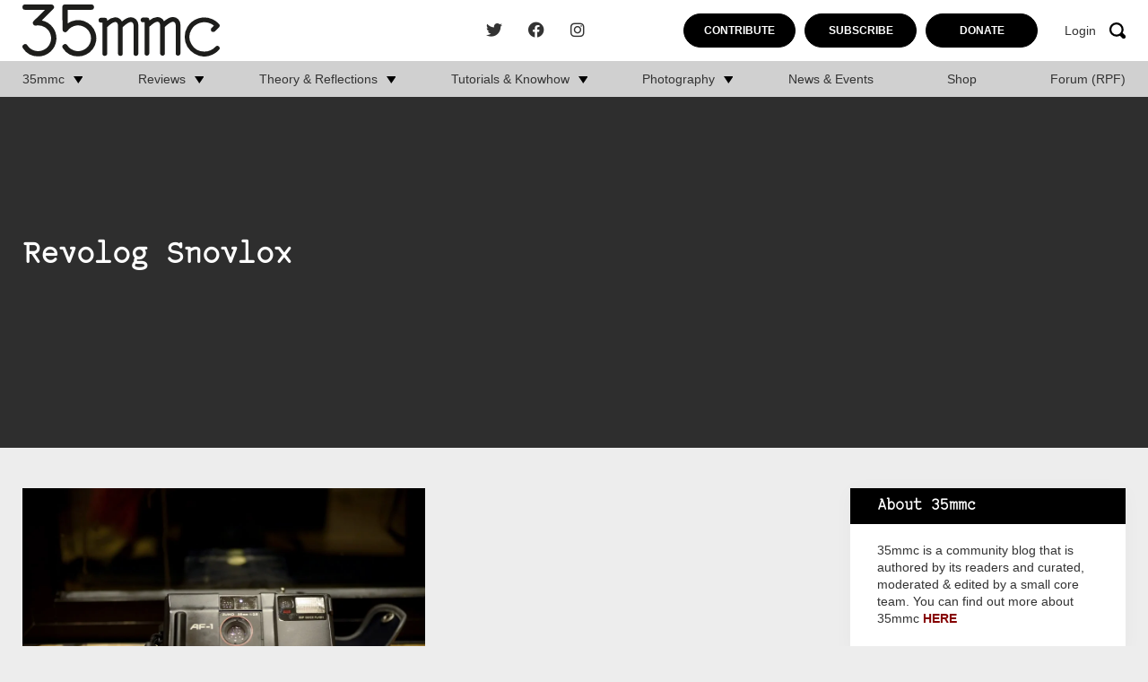

--- FILE ---
content_type: text/html; charset=UTF-8
request_url: https://www.35mmc.com/tag/revolog-snovlox/
body_size: 14986
content:
<!DOCTYPE html>
<html lang="en-US">
	<head>
		<meta charset="utf-8">
		<meta name="viewport" content="width=device-width, initial-scale=1, maximum-scale=1.0"/>
		<link rel="profile" href="https://gmpg.org/xfn/11">

		<title>Revolog Snovlox Archives - 35mmc</title>
		<link rel="apple-touch-icon" sizes="180x180" href="https://www.35mmc.com/wp-content/themes/35mmc/library/images/favicons/apple-touch-icon.png">
<link rel="icon" type="image/png" sizes="32x32" href="https://www.35mmc.com/wp-content/themes/35mmc/library/images/favicons/favicon-32x32.png">
<link rel="icon" type="image/png" sizes="16x16" href="https://www.35mmc.com/wp-content/themes/35mmc/library/images/favicons/favicon-16x16.png">
<link rel="manifest" href="https://www.35mmc.com/wp-content/themes/35mmc/library/images/favicons/site.webmanifest">
<link rel="mask-icon" href="https://www.35mmc.com/wp-content/themes/35mmc/library/images/favicons/safari-pinned-tab.svg" color="#f7a30b">
<link rel="shortcut icon" href="https://www.35mmc.com/wp-content/themes/35mmc/library/images/favicons/favicon.ico">
<meta name="msapplication-TileColor" content="#f7a30b">
<meta name="msapplication-config" content="https://www.35mmc.com/wp-content/themes/35mmc/library/images/favicons/browserconfig.xml">
<meta name="theme-color" content="#ffffff">

		<meta name='robots' content='index, follow, max-image-preview:large, max-snippet:-1, max-video-preview:-1' />

            <script data-no-defer="1" data-ezscrex="false" data-cfasync="false" data-pagespeed-no-defer data-cookieconsent="ignore">
                var ctPublicFunctions = {"_ajax_nonce":"d3fb1698a2","_rest_nonce":"c0c3bd49f0","_ajax_url":"\/wp-admin\/admin-ajax.php","_rest_url":"https:\/\/www.35mmc.com\/wp-json\/","data__cookies_type":"none","data__ajax_type":"rest","data__bot_detector_enabled":"1","data__frontend_data_log_enabled":1,"cookiePrefix":"","wprocket_detected":false,"host_url":"www.35mmc.com","text__ee_click_to_select":"Click to select the whole data","text__ee_original_email":"The complete one is","text__ee_got_it":"Got it","text__ee_blocked":"Blocked","text__ee_cannot_connect":"Cannot connect","text__ee_cannot_decode":"Can not decode email. Unknown reason","text__ee_email_decoder":"CleanTalk email decoder","text__ee_wait_for_decoding":"The magic is on the way!","text__ee_decoding_process":"Please wait a few seconds while we decode the contact data."}
            </script>
        
            <script data-no-defer="1" data-ezscrex="false" data-cfasync="false" data-pagespeed-no-defer data-cookieconsent="ignore">
                var ctPublic = {"_ajax_nonce":"d3fb1698a2","settings__forms__check_internal":"0","settings__forms__check_external":"0","settings__forms__force_protection":"0","settings__forms__search_test":"1","settings__forms__wc_add_to_cart":"0","settings__data__bot_detector_enabled":"1","settings__sfw__anti_crawler":0,"blog_home":"https:\/\/www.35mmc.com\/","pixel__setting":"3","pixel__enabled":false,"pixel__url":null,"data__email_check_before_post":"1","data__email_check_exist_post":"1","data__cookies_type":"none","data__key_is_ok":true,"data__visible_fields_required":true,"wl_brandname":"Anti-Spam by CleanTalk","wl_brandname_short":"CleanTalk","ct_checkjs_key":1506976281,"emailEncoderPassKey":"8033bc06980f0a37ee247d4fd0dcab59","bot_detector_forms_excluded":"W10=","advancedCacheExists":false,"varnishCacheExists":false,"wc_ajax_add_to_cart":false}
            </script>
        
	<!-- This site is optimized with the Yoast SEO Premium plugin v26.5 (Yoast SEO v26.5) - https://yoast.com/wordpress/plugins/seo/ -->
	<link rel="canonical" href="https://www.35mmc.com/tag/revolog-snovlox/" />
	<meta property="og:locale" content="en_US" />
	<meta property="og:type" content="article" />
	<meta property="og:title" content="Revolog Snovlox Archives" />
	<meta property="og:url" content="http://www.35mmc.com/tag/revolog-snovlox/" />
	<meta property="og:site_name" content="35mmc" />
	<meta name="twitter:card" content="summary_large_image" />
	<meta name="twitter:site" content="@HamishGill" />
	<script type="application/ld+json" class="yoast-schema-graph">{"@context":"https://schema.org","@graph":[{"@type":"CollectionPage","@id":"http://www.35mmc.com/tag/revolog-snovlox/","url":"http://www.35mmc.com/tag/revolog-snovlox/","name":"Revolog Snovlox Archives - 35mmc","isPartOf":{"@id":"https://www.35mmc.com/#website"},"primaryImageOfPage":{"@id":"http://www.35mmc.com/tag/revolog-snovlox/#primaryimage"},"image":{"@id":"http://www.35mmc.com/tag/revolog-snovlox/#primaryimage"},"thumbnailUrl":"https://www.35mmc.com/wp-content/uploads/2023/09/P1190222-1.jpg","breadcrumb":{"@id":"http://www.35mmc.com/tag/revolog-snovlox/#breadcrumb"},"inLanguage":"en-US"},{"@type":"ImageObject","inLanguage":"en-US","@id":"http://www.35mmc.com/tag/revolog-snovlox/#primaryimage","url":"https://www.35mmc.com/wp-content/uploads/2023/09/P1190222-1.jpg","contentUrl":"https://www.35mmc.com/wp-content/uploads/2023/09/P1190222-1.jpg","width":2048,"height":1538},{"@type":"BreadcrumbList","@id":"http://www.35mmc.com/tag/revolog-snovlox/#breadcrumb","itemListElement":[{"@type":"ListItem","position":1,"name":"Home","item":"https://www.35mmc.com/"},{"@type":"ListItem","position":2,"name":"Revolog Snovlox"}]},{"@type":"WebSite","@id":"https://www.35mmc.com/#website","url":"https://www.35mmc.com/","name":"35mmc","description":"Photography Blog - Reviews, Theory, Reflections, Tutorials, Knowhow and Photography Experiences.","publisher":{"@id":"https://www.35mmc.com/#organization"},"potentialAction":[{"@type":"SearchAction","target":{"@type":"EntryPoint","urlTemplate":"https://www.35mmc.com/?s={search_term_string}"},"query-input":{"@type":"PropertyValueSpecification","valueRequired":true,"valueName":"search_term_string"}}],"inLanguage":"en-US"},{"@type":"Organization","@id":"https://www.35mmc.com/#organization","name":"35mmc","url":"https://www.35mmc.com/","logo":{"@type":"ImageObject","inLanguage":"en-US","@id":"https://www.35mmc.com/#/schema/logo/image/","url":"https://www.35mmc.com/wp-content/uploads/2023/09/35mmc-logo.svg","contentUrl":"https://www.35mmc.com/wp-content/uploads/2023/09/35mmc-logo.svg","caption":"35mmc"},"image":{"@id":"https://www.35mmc.com/#/schema/logo/image/"},"sameAs":["https://www.facebook.com/35mmc/","https://x.com/HamishGill","https://www.instagram.com/35mmcblog/"]}]}</script>
	<!-- / Yoast SEO Premium plugin. -->


<link rel='dns-prefetch' href='//www.35mmc.com' />
<link rel='dns-prefetch' href='//fd.cleantalk.org' />
<link rel='dns-prefetch' href='//stats.wp.com' />
<link rel="alternate" type="application/rss+xml" title="35mmc &raquo; Feed" href="https://www.35mmc.com/feed/" />
<link rel="alternate" type="application/rss+xml" title="35mmc &raquo; Comments Feed" href="https://www.35mmc.com/comments/feed/" />
<link rel="alternate" type="application/rss+xml" title="35mmc &raquo; Revolog Snovlox Tag Feed" href="https://www.35mmc.com/tag/revolog-snovlox/feed/" />
<style id='wp-img-auto-sizes-contain-inline-css'>
img:is([sizes=auto i],[sizes^="auto," i]){contain-intrinsic-size:3000px 1500px}
/*# sourceURL=wp-img-auto-sizes-contain-inline-css */
</style>
<link rel='stylesheet' id='mp-theme-css' href='https://www.35mmc.com/wp-content/plugins/memberpress/css/ui/theme.css' media='all' />
<style id='wp-block-library-inline-css'>
:root{--wp-block-synced-color:#7a00df;--wp-block-synced-color--rgb:122,0,223;--wp-bound-block-color:var(--wp-block-synced-color);--wp-editor-canvas-background:#ddd;--wp-admin-theme-color:#007cba;--wp-admin-theme-color--rgb:0,124,186;--wp-admin-theme-color-darker-10:#006ba1;--wp-admin-theme-color-darker-10--rgb:0,107,160.5;--wp-admin-theme-color-darker-20:#005a87;--wp-admin-theme-color-darker-20--rgb:0,90,135;--wp-admin-border-width-focus:2px}@media (min-resolution:192dpi){:root{--wp-admin-border-width-focus:1.5px}}.wp-element-button{cursor:pointer}:root .has-very-light-gray-background-color{background-color:#eee}:root .has-very-dark-gray-background-color{background-color:#313131}:root .has-very-light-gray-color{color:#eee}:root .has-very-dark-gray-color{color:#313131}:root .has-vivid-green-cyan-to-vivid-cyan-blue-gradient-background{background:linear-gradient(135deg,#00d084,#0693e3)}:root .has-purple-crush-gradient-background{background:linear-gradient(135deg,#34e2e4,#4721fb 50%,#ab1dfe)}:root .has-hazy-dawn-gradient-background{background:linear-gradient(135deg,#faaca8,#dad0ec)}:root .has-subdued-olive-gradient-background{background:linear-gradient(135deg,#fafae1,#67a671)}:root .has-atomic-cream-gradient-background{background:linear-gradient(135deg,#fdd79a,#004a59)}:root .has-nightshade-gradient-background{background:linear-gradient(135deg,#330968,#31cdcf)}:root .has-midnight-gradient-background{background:linear-gradient(135deg,#020381,#2874fc)}:root{--wp--preset--font-size--normal:16px;--wp--preset--font-size--huge:42px}.has-regular-font-size{font-size:1em}.has-larger-font-size{font-size:2.625em}.has-normal-font-size{font-size:var(--wp--preset--font-size--normal)}.has-huge-font-size{font-size:var(--wp--preset--font-size--huge)}.has-text-align-center{text-align:center}.has-text-align-left{text-align:left}.has-text-align-right{text-align:right}.has-fit-text{white-space:nowrap!important}#end-resizable-editor-section{display:none}.aligncenter{clear:both}.items-justified-left{justify-content:flex-start}.items-justified-center{justify-content:center}.items-justified-right{justify-content:flex-end}.items-justified-space-between{justify-content:space-between}.screen-reader-text{border:0;clip-path:inset(50%);height:1px;margin:-1px;overflow:hidden;padding:0;position:absolute;width:1px;word-wrap:normal!important}.screen-reader-text:focus{background-color:#ddd;clip-path:none;color:#444;display:block;font-size:1em;height:auto;left:5px;line-height:normal;padding:15px 23px 14px;text-decoration:none;top:5px;width:auto;z-index:100000}html :where(.has-border-color){border-style:solid}html :where([style*=border-top-color]){border-top-style:solid}html :where([style*=border-right-color]){border-right-style:solid}html :where([style*=border-bottom-color]){border-bottom-style:solid}html :where([style*=border-left-color]){border-left-style:solid}html :where([style*=border-width]){border-style:solid}html :where([style*=border-top-width]){border-top-style:solid}html :where([style*=border-right-width]){border-right-style:solid}html :where([style*=border-bottom-width]){border-bottom-style:solid}html :where([style*=border-left-width]){border-left-style:solid}html :where(img[class*=wp-image-]){height:auto;max-width:100%}:where(figure){margin:0 0 1em}html :where(.is-position-sticky){--wp-admin--admin-bar--position-offset:var(--wp-admin--admin-bar--height,0px)}@media screen and (max-width:600px){html :where(.is-position-sticky){--wp-admin--admin-bar--position-offset:0px}}

/*# sourceURL=wp-block-library-inline-css */
</style><style id='wp-block-heading-inline-css'>
h1:where(.wp-block-heading).has-background,h2:where(.wp-block-heading).has-background,h3:where(.wp-block-heading).has-background,h4:where(.wp-block-heading).has-background,h5:where(.wp-block-heading).has-background,h6:where(.wp-block-heading).has-background{padding:1.25em 2.375em}h1.has-text-align-left[style*=writing-mode]:where([style*=vertical-lr]),h1.has-text-align-right[style*=writing-mode]:where([style*=vertical-rl]),h2.has-text-align-left[style*=writing-mode]:where([style*=vertical-lr]),h2.has-text-align-right[style*=writing-mode]:where([style*=vertical-rl]),h3.has-text-align-left[style*=writing-mode]:where([style*=vertical-lr]),h3.has-text-align-right[style*=writing-mode]:where([style*=vertical-rl]),h4.has-text-align-left[style*=writing-mode]:where([style*=vertical-lr]),h4.has-text-align-right[style*=writing-mode]:where([style*=vertical-rl]),h5.has-text-align-left[style*=writing-mode]:where([style*=vertical-lr]),h5.has-text-align-right[style*=writing-mode]:where([style*=vertical-rl]),h6.has-text-align-left[style*=writing-mode]:where([style*=vertical-lr]),h6.has-text-align-right[style*=writing-mode]:where([style*=vertical-rl]){rotate:180deg}
/*# sourceURL=https://www.35mmc.com/wp-includes/blocks/heading/style.min.css */
</style>
<style id='wp-block-latest-comments-inline-css'>
ol.wp-block-latest-comments{box-sizing:border-box;margin-left:0}:where(.wp-block-latest-comments:not([style*=line-height] .wp-block-latest-comments__comment)){line-height:1.1}:where(.wp-block-latest-comments:not([style*=line-height] .wp-block-latest-comments__comment-excerpt p)){line-height:1.8}.has-dates :where(.wp-block-latest-comments:not([style*=line-height])),.has-excerpts :where(.wp-block-latest-comments:not([style*=line-height])){line-height:1.5}.wp-block-latest-comments .wp-block-latest-comments{padding-left:0}.wp-block-latest-comments__comment{list-style:none;margin-bottom:1em}.has-avatars .wp-block-latest-comments__comment{list-style:none;min-height:2.25em}.has-avatars .wp-block-latest-comments__comment .wp-block-latest-comments__comment-excerpt,.has-avatars .wp-block-latest-comments__comment .wp-block-latest-comments__comment-meta{margin-left:3.25em}.wp-block-latest-comments__comment-excerpt p{font-size:.875em;margin:.36em 0 1.4em}.wp-block-latest-comments__comment-date{display:block;font-size:.75em}.wp-block-latest-comments .avatar,.wp-block-latest-comments__comment-avatar{border-radius:1.5em;display:block;float:left;height:2.5em;margin-right:.75em;width:2.5em}.wp-block-latest-comments[class*=-font-size] a,.wp-block-latest-comments[style*=font-size] a{font-size:inherit}
/*# sourceURL=https://www.35mmc.com/wp-includes/blocks/latest-comments/style.min.css */
</style>
<style id='global-styles-inline-css'>
:root{--wp--preset--aspect-ratio--square: 1;--wp--preset--aspect-ratio--4-3: 4/3;--wp--preset--aspect-ratio--3-4: 3/4;--wp--preset--aspect-ratio--3-2: 3/2;--wp--preset--aspect-ratio--2-3: 2/3;--wp--preset--aspect-ratio--16-9: 16/9;--wp--preset--aspect-ratio--9-16: 9/16;--wp--preset--color--black: #000000;--wp--preset--color--cyan-bluish-gray: #abb8c3;--wp--preset--color--white: #ffffff;--wp--preset--color--pale-pink: #f78da7;--wp--preset--color--vivid-red: #cf2e2e;--wp--preset--color--luminous-vivid-orange: #ff6900;--wp--preset--color--luminous-vivid-amber: #fcb900;--wp--preset--color--light-green-cyan: #7bdcb5;--wp--preset--color--vivid-green-cyan: #00d084;--wp--preset--color--pale-cyan-blue: #8ed1fc;--wp--preset--color--vivid-cyan-blue: #0693e3;--wp--preset--color--vivid-purple: #9b51e0;--wp--preset--gradient--vivid-cyan-blue-to-vivid-purple: linear-gradient(135deg,rgb(6,147,227) 0%,rgb(155,81,224) 100%);--wp--preset--gradient--light-green-cyan-to-vivid-green-cyan: linear-gradient(135deg,rgb(122,220,180) 0%,rgb(0,208,130) 100%);--wp--preset--gradient--luminous-vivid-amber-to-luminous-vivid-orange: linear-gradient(135deg,rgb(252,185,0) 0%,rgb(255,105,0) 100%);--wp--preset--gradient--luminous-vivid-orange-to-vivid-red: linear-gradient(135deg,rgb(255,105,0) 0%,rgb(207,46,46) 100%);--wp--preset--gradient--very-light-gray-to-cyan-bluish-gray: linear-gradient(135deg,rgb(238,238,238) 0%,rgb(169,184,195) 100%);--wp--preset--gradient--cool-to-warm-spectrum: linear-gradient(135deg,rgb(74,234,220) 0%,rgb(151,120,209) 20%,rgb(207,42,186) 40%,rgb(238,44,130) 60%,rgb(251,105,98) 80%,rgb(254,248,76) 100%);--wp--preset--gradient--blush-light-purple: linear-gradient(135deg,rgb(255,206,236) 0%,rgb(152,150,240) 100%);--wp--preset--gradient--blush-bordeaux: linear-gradient(135deg,rgb(254,205,165) 0%,rgb(254,45,45) 50%,rgb(107,0,62) 100%);--wp--preset--gradient--luminous-dusk: linear-gradient(135deg,rgb(255,203,112) 0%,rgb(199,81,192) 50%,rgb(65,88,208) 100%);--wp--preset--gradient--pale-ocean: linear-gradient(135deg,rgb(255,245,203) 0%,rgb(182,227,212) 50%,rgb(51,167,181) 100%);--wp--preset--gradient--electric-grass: linear-gradient(135deg,rgb(202,248,128) 0%,rgb(113,206,126) 100%);--wp--preset--gradient--midnight: linear-gradient(135deg,rgb(2,3,129) 0%,rgb(40,116,252) 100%);--wp--preset--font-size--small: 13px;--wp--preset--font-size--medium: 20px;--wp--preset--font-size--large: 36px;--wp--preset--font-size--x-large: 42px;--wp--preset--spacing--20: 0.44rem;--wp--preset--spacing--30: 0.67rem;--wp--preset--spacing--40: 1rem;--wp--preset--spacing--50: 1.5rem;--wp--preset--spacing--60: 2.25rem;--wp--preset--spacing--70: 3.38rem;--wp--preset--spacing--80: 5.06rem;--wp--preset--shadow--natural: 6px 6px 9px rgba(0, 0, 0, 0.2);--wp--preset--shadow--deep: 12px 12px 50px rgba(0, 0, 0, 0.4);--wp--preset--shadow--sharp: 6px 6px 0px rgba(0, 0, 0, 0.2);--wp--preset--shadow--outlined: 6px 6px 0px -3px rgb(255, 255, 255), 6px 6px rgb(0, 0, 0);--wp--preset--shadow--crisp: 6px 6px 0px rgb(0, 0, 0);}:where(.is-layout-flex){gap: 0.5em;}:where(.is-layout-grid){gap: 0.5em;}body .is-layout-flex{display: flex;}.is-layout-flex{flex-wrap: wrap;align-items: center;}.is-layout-flex > :is(*, div){margin: 0;}body .is-layout-grid{display: grid;}.is-layout-grid > :is(*, div){margin: 0;}:where(.wp-block-columns.is-layout-flex){gap: 2em;}:where(.wp-block-columns.is-layout-grid){gap: 2em;}:where(.wp-block-post-template.is-layout-flex){gap: 1.25em;}:where(.wp-block-post-template.is-layout-grid){gap: 1.25em;}.has-black-color{color: var(--wp--preset--color--black) !important;}.has-cyan-bluish-gray-color{color: var(--wp--preset--color--cyan-bluish-gray) !important;}.has-white-color{color: var(--wp--preset--color--white) !important;}.has-pale-pink-color{color: var(--wp--preset--color--pale-pink) !important;}.has-vivid-red-color{color: var(--wp--preset--color--vivid-red) !important;}.has-luminous-vivid-orange-color{color: var(--wp--preset--color--luminous-vivid-orange) !important;}.has-luminous-vivid-amber-color{color: var(--wp--preset--color--luminous-vivid-amber) !important;}.has-light-green-cyan-color{color: var(--wp--preset--color--light-green-cyan) !important;}.has-vivid-green-cyan-color{color: var(--wp--preset--color--vivid-green-cyan) !important;}.has-pale-cyan-blue-color{color: var(--wp--preset--color--pale-cyan-blue) !important;}.has-vivid-cyan-blue-color{color: var(--wp--preset--color--vivid-cyan-blue) !important;}.has-vivid-purple-color{color: var(--wp--preset--color--vivid-purple) !important;}.has-black-background-color{background-color: var(--wp--preset--color--black) !important;}.has-cyan-bluish-gray-background-color{background-color: var(--wp--preset--color--cyan-bluish-gray) !important;}.has-white-background-color{background-color: var(--wp--preset--color--white) !important;}.has-pale-pink-background-color{background-color: var(--wp--preset--color--pale-pink) !important;}.has-vivid-red-background-color{background-color: var(--wp--preset--color--vivid-red) !important;}.has-luminous-vivid-orange-background-color{background-color: var(--wp--preset--color--luminous-vivid-orange) !important;}.has-luminous-vivid-amber-background-color{background-color: var(--wp--preset--color--luminous-vivid-amber) !important;}.has-light-green-cyan-background-color{background-color: var(--wp--preset--color--light-green-cyan) !important;}.has-vivid-green-cyan-background-color{background-color: var(--wp--preset--color--vivid-green-cyan) !important;}.has-pale-cyan-blue-background-color{background-color: var(--wp--preset--color--pale-cyan-blue) !important;}.has-vivid-cyan-blue-background-color{background-color: var(--wp--preset--color--vivid-cyan-blue) !important;}.has-vivid-purple-background-color{background-color: var(--wp--preset--color--vivid-purple) !important;}.has-black-border-color{border-color: var(--wp--preset--color--black) !important;}.has-cyan-bluish-gray-border-color{border-color: var(--wp--preset--color--cyan-bluish-gray) !important;}.has-white-border-color{border-color: var(--wp--preset--color--white) !important;}.has-pale-pink-border-color{border-color: var(--wp--preset--color--pale-pink) !important;}.has-vivid-red-border-color{border-color: var(--wp--preset--color--vivid-red) !important;}.has-luminous-vivid-orange-border-color{border-color: var(--wp--preset--color--luminous-vivid-orange) !important;}.has-luminous-vivid-amber-border-color{border-color: var(--wp--preset--color--luminous-vivid-amber) !important;}.has-light-green-cyan-border-color{border-color: var(--wp--preset--color--light-green-cyan) !important;}.has-vivid-green-cyan-border-color{border-color: var(--wp--preset--color--vivid-green-cyan) !important;}.has-pale-cyan-blue-border-color{border-color: var(--wp--preset--color--pale-cyan-blue) !important;}.has-vivid-cyan-blue-border-color{border-color: var(--wp--preset--color--vivid-cyan-blue) !important;}.has-vivid-purple-border-color{border-color: var(--wp--preset--color--vivid-purple) !important;}.has-vivid-cyan-blue-to-vivid-purple-gradient-background{background: var(--wp--preset--gradient--vivid-cyan-blue-to-vivid-purple) !important;}.has-light-green-cyan-to-vivid-green-cyan-gradient-background{background: var(--wp--preset--gradient--light-green-cyan-to-vivid-green-cyan) !important;}.has-luminous-vivid-amber-to-luminous-vivid-orange-gradient-background{background: var(--wp--preset--gradient--luminous-vivid-amber-to-luminous-vivid-orange) !important;}.has-luminous-vivid-orange-to-vivid-red-gradient-background{background: var(--wp--preset--gradient--luminous-vivid-orange-to-vivid-red) !important;}.has-very-light-gray-to-cyan-bluish-gray-gradient-background{background: var(--wp--preset--gradient--very-light-gray-to-cyan-bluish-gray) !important;}.has-cool-to-warm-spectrum-gradient-background{background: var(--wp--preset--gradient--cool-to-warm-spectrum) !important;}.has-blush-light-purple-gradient-background{background: var(--wp--preset--gradient--blush-light-purple) !important;}.has-blush-bordeaux-gradient-background{background: var(--wp--preset--gradient--blush-bordeaux) !important;}.has-luminous-dusk-gradient-background{background: var(--wp--preset--gradient--luminous-dusk) !important;}.has-pale-ocean-gradient-background{background: var(--wp--preset--gradient--pale-ocean) !important;}.has-electric-grass-gradient-background{background: var(--wp--preset--gradient--electric-grass) !important;}.has-midnight-gradient-background{background: var(--wp--preset--gradient--midnight) !important;}.has-small-font-size{font-size: var(--wp--preset--font-size--small) !important;}.has-medium-font-size{font-size: var(--wp--preset--font-size--medium) !important;}.has-large-font-size{font-size: var(--wp--preset--font-size--large) !important;}.has-x-large-font-size{font-size: var(--wp--preset--font-size--x-large) !important;}
/*# sourceURL=global-styles-inline-css */
</style>

<style id='classic-theme-styles-inline-css'>
/*! This file is auto-generated */
.wp-block-button__link{color:#fff;background-color:#32373c;border-radius:9999px;box-shadow:none;text-decoration:none;padding:calc(.667em + 2px) calc(1.333em + 2px);font-size:1.125em}.wp-block-file__button{background:#32373c;color:#fff;text-decoration:none}
/*# sourceURL=/wp-includes/css/classic-themes.min.css */
</style>
<link rel='stylesheet' id='cleantalk-public-css-css' href='https://www.35mmc.com/wp-content/plugins/cleantalk-spam-protect/css/cleantalk-public.min.css' media='all' />
<link rel='stylesheet' id='cleantalk-email-decoder-css-css' href='https://www.35mmc.com/wp-content/plugins/cleantalk-spam-protect/css/cleantalk-email-decoder.min.css' media='all' />
<link rel='stylesheet' id='bones-stylesheet-css' href='https://www.35mmc.com/wp-content/themes/35mmc/library/css/style.css?43' media='all' />
<script src="https://www.35mmc.com/wp-content/plugins/cleantalk-spam-protect/js/apbct-public-bundle.min.js" id="apbct-public-bundle.min-js-js"></script>
<script src="https://fd.cleantalk.org/ct-bot-detector-wrapper.js" id="ct_bot_detector-js" defer data-wp-strategy="defer"></script>
<script src="https://www.35mmc.com/wp-includes/js/jquery/jquery.min.js" id="jquery-core-js"></script>
<script src="https://www.35mmc.com/wp-includes/js/jquery/jquery-migrate.min.js" id="jquery-migrate-js"></script>
<link rel="https://api.w.org/" href="https://www.35mmc.com/wp-json/" /><link rel="alternate" title="JSON" type="application/json" href="https://www.35mmc.com/wp-json/wp/v2/tags/3277" /><!-- Stream WordPress user activity plugin v4.1.1 -->
	<style>img#wpstats{display:none}</style>
		      <meta name="onesignal" content="wordpress-plugin"/>
            <script>

      window.OneSignalDeferred = window.OneSignalDeferred || [];

      OneSignalDeferred.push(function(OneSignal) {
        var oneSignal_options = {};
        window._oneSignalInitOptions = oneSignal_options;

        oneSignal_options['serviceWorkerParam'] = { scope: '/wp-content/plugins/onesignal-free-web-push-notifications/sdk_files/push/onesignal/' };
oneSignal_options['serviceWorkerPath'] = 'OneSignalSDKWorker.js';

        OneSignal.Notifications.setDefaultUrl("https://www.35mmc.com");

        oneSignal_options['wordpress'] = true;
oneSignal_options['appId'] = '82e40322-067e-4049-a73d-c8ebc1108c26';
oneSignal_options['allowLocalhostAsSecureOrigin'] = true;
oneSignal_options['welcomeNotification'] = { };
oneSignal_options['welcomeNotification']['title'] = "";
oneSignal_options['welcomeNotification']['message'] = "";
oneSignal_options['path'] = "https://www.35mmc.com/wp-content/plugins/onesignal-free-web-push-notifications/sdk_files/";
oneSignal_options['promptOptions'] = { };
              OneSignal.init(window._oneSignalInitOptions);
              OneSignal.Slidedown.promptPush()      });

      function documentInitOneSignal() {
        var oneSignal_elements = document.getElementsByClassName("OneSignal-prompt");

        var oneSignalLinkClickHandler = function(event) { OneSignal.Notifications.requestPermission(); event.preventDefault(); };        for(var i = 0; i < oneSignal_elements.length; i++)
          oneSignal_elements[i].addEventListener('click', oneSignalLinkClickHandler, false);
      }

      if (document.readyState === 'complete') {
           documentInitOneSignal();
      }
      else {
           window.addEventListener("load", function(event){
               documentInitOneSignal();
          });
      }
    </script>
<link rel="icon" href="https://www.35mmc.com/wp-content/uploads/2024/01/cropped-35mmc-edit-32x32.png" sizes="32x32" />
<link rel="icon" href="https://www.35mmc.com/wp-content/uploads/2024/01/cropped-35mmc-edit-192x192.png" sizes="192x192" />
<link rel="apple-touch-icon" href="https://www.35mmc.com/wp-content/uploads/2024/01/cropped-35mmc-edit-180x180.png" />
<meta name="msapplication-TileImage" content="https://www.35mmc.com/wp-content/uploads/2024/01/cropped-35mmc-edit-270x270.png" />
		<script src="https://cdn.jsdelivr.net/npm/js-cookie@3.0.1/dist/js.cookie.min.js"></script>

		<script src="https://unpkg.com/packery@2/dist/packery.pkgd.js"></script>
		<!--
		 Google tag (gtag.js) --> <script async src="https://www.googletagmanager.com/gtag/js?id=G-6WE15ZGMRW"></script> <script>  window.dataLayer = window.dataLayer || [];  function gtag(){dataLayer.push(arguments);}  gtag('js', new Date());  gtag('config', 'G-6WE15ZGMRW');
		 </script>
		<!-- <script type="text/javascript" defer>
			  function getCookie(name) {
			    const match = document.cookie.match(new RegExp('(^| )' + name + '=([^;]+)'));
			    return match ? match[2] : null;
			  }

			  if (getCookie('hide-ads') !== 'yes') {
			    (function(){
			      var bsa_optimize = document.createElement('script');
			      bsa_optimize.type = 'text/javascript';
			      bsa_optimize.async = true;
			      bsa_optimize.src = 'https://cdn4.buysellads.net/pub/35mmc.js?' + (new Date() - new Date() % 600000);
			      (document.getElementsByTagName('head')[0] || document.getElementsByTagName('body')[0]).appendChild(bsa_optimize);
			    })();
			  }

		</script> -->

	<style id='jetpack-block-subscriptions-inline-css'>
.is-style-compact .is-not-subscriber .wp-block-button__link,.is-style-compact .is-not-subscriber .wp-block-jetpack-subscriptions__button{border-end-start-radius:0!important;border-start-start-radius:0!important;margin-inline-start:0!important}.is-style-compact .is-not-subscriber .components-text-control__input,.is-style-compact .is-not-subscriber p#subscribe-email input[type=email]{border-end-end-radius:0!important;border-start-end-radius:0!important}.is-style-compact:not(.wp-block-jetpack-subscriptions__use-newline) .components-text-control__input{border-inline-end-width:0!important}.wp-block-jetpack-subscriptions.wp-block-jetpack-subscriptions__supports-newline .wp-block-jetpack-subscriptions__form-container{display:flex;flex-direction:column}.wp-block-jetpack-subscriptions.wp-block-jetpack-subscriptions__supports-newline:not(.wp-block-jetpack-subscriptions__use-newline) .is-not-subscriber .wp-block-jetpack-subscriptions__form-elements{align-items:flex-start;display:flex}.wp-block-jetpack-subscriptions.wp-block-jetpack-subscriptions__supports-newline:not(.wp-block-jetpack-subscriptions__use-newline) p#subscribe-submit{display:flex;justify-content:center}.wp-block-jetpack-subscriptions.wp-block-jetpack-subscriptions__supports-newline .wp-block-jetpack-subscriptions__form .wp-block-jetpack-subscriptions__button,.wp-block-jetpack-subscriptions.wp-block-jetpack-subscriptions__supports-newline .wp-block-jetpack-subscriptions__form .wp-block-jetpack-subscriptions__textfield .components-text-control__input,.wp-block-jetpack-subscriptions.wp-block-jetpack-subscriptions__supports-newline .wp-block-jetpack-subscriptions__form button,.wp-block-jetpack-subscriptions.wp-block-jetpack-subscriptions__supports-newline .wp-block-jetpack-subscriptions__form input[type=email],.wp-block-jetpack-subscriptions.wp-block-jetpack-subscriptions__supports-newline form .wp-block-jetpack-subscriptions__button,.wp-block-jetpack-subscriptions.wp-block-jetpack-subscriptions__supports-newline form .wp-block-jetpack-subscriptions__textfield .components-text-control__input,.wp-block-jetpack-subscriptions.wp-block-jetpack-subscriptions__supports-newline form button,.wp-block-jetpack-subscriptions.wp-block-jetpack-subscriptions__supports-newline form input[type=email]{box-sizing:border-box;cursor:pointer;line-height:1.3;min-width:auto!important;white-space:nowrap!important}.wp-block-jetpack-subscriptions.wp-block-jetpack-subscriptions__supports-newline .wp-block-jetpack-subscriptions__form input[type=email]::placeholder,.wp-block-jetpack-subscriptions.wp-block-jetpack-subscriptions__supports-newline .wp-block-jetpack-subscriptions__form input[type=email]:disabled,.wp-block-jetpack-subscriptions.wp-block-jetpack-subscriptions__supports-newline form input[type=email]::placeholder,.wp-block-jetpack-subscriptions.wp-block-jetpack-subscriptions__supports-newline form input[type=email]:disabled{color:currentColor;opacity:.5}.wp-block-jetpack-subscriptions.wp-block-jetpack-subscriptions__supports-newline .wp-block-jetpack-subscriptions__form .wp-block-jetpack-subscriptions__button,.wp-block-jetpack-subscriptions.wp-block-jetpack-subscriptions__supports-newline .wp-block-jetpack-subscriptions__form button,.wp-block-jetpack-subscriptions.wp-block-jetpack-subscriptions__supports-newline form .wp-block-jetpack-subscriptions__button,.wp-block-jetpack-subscriptions.wp-block-jetpack-subscriptions__supports-newline form button{border-color:#0000;border-style:solid}.wp-block-jetpack-subscriptions.wp-block-jetpack-subscriptions__supports-newline .wp-block-jetpack-subscriptions__form .wp-block-jetpack-subscriptions__textfield,.wp-block-jetpack-subscriptions.wp-block-jetpack-subscriptions__supports-newline .wp-block-jetpack-subscriptions__form p#subscribe-email,.wp-block-jetpack-subscriptions.wp-block-jetpack-subscriptions__supports-newline form .wp-block-jetpack-subscriptions__textfield,.wp-block-jetpack-subscriptions.wp-block-jetpack-subscriptions__supports-newline form p#subscribe-email{background:#0000;flex-grow:1}.wp-block-jetpack-subscriptions.wp-block-jetpack-subscriptions__supports-newline .wp-block-jetpack-subscriptions__form .wp-block-jetpack-subscriptions__textfield .components-base-control__field,.wp-block-jetpack-subscriptions.wp-block-jetpack-subscriptions__supports-newline .wp-block-jetpack-subscriptions__form .wp-block-jetpack-subscriptions__textfield .components-text-control__input,.wp-block-jetpack-subscriptions.wp-block-jetpack-subscriptions__supports-newline .wp-block-jetpack-subscriptions__form .wp-block-jetpack-subscriptions__textfield input[type=email],.wp-block-jetpack-subscriptions.wp-block-jetpack-subscriptions__supports-newline .wp-block-jetpack-subscriptions__form p#subscribe-email .components-base-control__field,.wp-block-jetpack-subscriptions.wp-block-jetpack-subscriptions__supports-newline .wp-block-jetpack-subscriptions__form p#subscribe-email .components-text-control__input,.wp-block-jetpack-subscriptions.wp-block-jetpack-subscriptions__supports-newline .wp-block-jetpack-subscriptions__form p#subscribe-email input[type=email],.wp-block-jetpack-subscriptions.wp-block-jetpack-subscriptions__supports-newline form .wp-block-jetpack-subscriptions__textfield .components-base-control__field,.wp-block-jetpack-subscriptions.wp-block-jetpack-subscriptions__supports-newline form .wp-block-jetpack-subscriptions__textfield .components-text-control__input,.wp-block-jetpack-subscriptions.wp-block-jetpack-subscriptions__supports-newline form .wp-block-jetpack-subscriptions__textfield input[type=email],.wp-block-jetpack-subscriptions.wp-block-jetpack-subscriptions__supports-newline form p#subscribe-email .components-base-control__field,.wp-block-jetpack-subscriptions.wp-block-jetpack-subscriptions__supports-newline form p#subscribe-email .components-text-control__input,.wp-block-jetpack-subscriptions.wp-block-jetpack-subscriptions__supports-newline form p#subscribe-email input[type=email]{height:auto;margin:0;width:100%}.wp-block-jetpack-subscriptions.wp-block-jetpack-subscriptions__supports-newline .wp-block-jetpack-subscriptions__form p#subscribe-email,.wp-block-jetpack-subscriptions.wp-block-jetpack-subscriptions__supports-newline .wp-block-jetpack-subscriptions__form p#subscribe-submit,.wp-block-jetpack-subscriptions.wp-block-jetpack-subscriptions__supports-newline form p#subscribe-email,.wp-block-jetpack-subscriptions.wp-block-jetpack-subscriptions__supports-newline form p#subscribe-submit{line-height:0;margin:0;padding:0}.wp-block-jetpack-subscriptions.wp-block-jetpack-subscriptions__supports-newline.wp-block-jetpack-subscriptions__show-subs .wp-block-jetpack-subscriptions__subscount{font-size:16px;margin:8px 0;text-align:end}.wp-block-jetpack-subscriptions.wp-block-jetpack-subscriptions__supports-newline.wp-block-jetpack-subscriptions__use-newline .wp-block-jetpack-subscriptions__form-elements{display:block}.wp-block-jetpack-subscriptions.wp-block-jetpack-subscriptions__supports-newline.wp-block-jetpack-subscriptions__use-newline .wp-block-jetpack-subscriptions__button,.wp-block-jetpack-subscriptions.wp-block-jetpack-subscriptions__supports-newline.wp-block-jetpack-subscriptions__use-newline button{display:inline-block;max-width:100%}.wp-block-jetpack-subscriptions.wp-block-jetpack-subscriptions__supports-newline.wp-block-jetpack-subscriptions__use-newline .wp-block-jetpack-subscriptions__subscount{text-align:start}#subscribe-submit.is-link{text-align:center;width:auto!important}#subscribe-submit.is-link a{margin-left:0!important;margin-top:0!important;width:auto!important}@keyframes jetpack-memberships_button__spinner-animation{to{transform:rotate(1turn)}}.jetpack-memberships-spinner{display:none;height:1em;margin:0 0 0 5px;width:1em}.jetpack-memberships-spinner svg{height:100%;margin-bottom:-2px;width:100%}.jetpack-memberships-spinner-rotating{animation:jetpack-memberships_button__spinner-animation .75s linear infinite;transform-origin:center}.is-loading .jetpack-memberships-spinner{display:inline-block}body.jetpack-memberships-modal-open{overflow:hidden}dialog.jetpack-memberships-modal{opacity:1}dialog.jetpack-memberships-modal,dialog.jetpack-memberships-modal iframe{background:#0000;border:0;bottom:0;box-shadow:none;height:100%;left:0;margin:0;padding:0;position:fixed;right:0;top:0;width:100%}dialog.jetpack-memberships-modal::backdrop{background-color:#000;opacity:.7;transition:opacity .2s ease-out}dialog.jetpack-memberships-modal.is-loading,dialog.jetpack-memberships-modal.is-loading::backdrop{opacity:0}
/*# sourceURL=https://www.35mmc.com/wp-content/plugins/jetpack/_inc/blocks/subscriptions/view.css?minify=false */
</style>
<link rel='stylesheet' id='jetpack-subscriptions-css' href='https://www.35mmc.com/wp-content/plugins/jetpack/_inc/build/subscriptions/subscriptions.min.css' media='all' />
</head>

	<body class="archive tag tag-revolog-snovlox tag-3277 wp-custom-logo wp-theme-35mmc">
	
		<header class="header">
			<script>
			    function toggleMobileLinks() {
			        if (window.innerWidth < 1024) {
			            if (window.scrollY > 100) {
			                var mobileLinks = document.querySelectorAll('.mobile-only-links');
			                for (var i = 0; i < mobileLinks.length; i++) {
			                    mobileLinks[i].style.display = 'none';
			                }
			            } else {
			                var mobileLinks = document.querySelectorAll('.mobile-only-links');
			                for (var i = 0; i < mobileLinks.length; i++) {
			                    mobileLinks[i].style.display = 'flex';
			                }
			            }
			        }
			    }

			    // Call the function on page load
			    toggleMobileLinks();

			    // Attach the function to the scroll event
			    window.addEventListener('scroll', toggleMobileLinks);

			    // Attach the function to the window resize event
			    window.addEventListener('resize', toggleMobileLinks);
			</script>

			<div class="mobile-only-links">
				<div class="contributer-btn">
					<a href="register/contributor/">Contribute</a>
				</div>
				<div class="subscriber-btn">
					<a href="register/paid-subscribers/">Subscribe</a>
				</div>
				<div class="donate-btn">
					<a href="https://www.35mmc.com/donate-to-35mmc/">Donate</a>
				</div>
			</div>
			<div class="header__top">
				<div class="container wrap">
					<div class="left">
						<a href="https://www.35mmc.com/" class="custom-logo-link" rel="home"><img src="https://www.35mmc.com/wp-content/uploads/2023/09/35mmc-logo.svg" class="custom-logo" alt="35mmc" decoding="async" /></a>					</div>
					<div class="right">
						<div class="socials">
														        <a class="social-icon" href="https://twitter.com/HamishGill" target="_blank" rel="noopener nofollow">
							            <i class="fa-classic fa-brands fa-twitter" aria-hidden="true"></i>							        </a>
														        <a class="social-icon" href="https://www.facebook.com/35mmc/?locale=en_GB" target="_blank" rel="noopener nofollow">
							            <i class="fa-classic fa-brands fa-facebook" aria-hidden="true"></i>							        </a>
														        <a class="social-icon" href="https://www.instagram.com/35mmcblog/?hl=en" target="_blank" rel="noopener nofollow">
							            <i class="fa-classic fa-brands fa-instagram" aria-hidden="true"></i>							        </a>
													</div>
						<div class="contributer-btn">
							<a href="register/contributor/">Contribute</a>
						</div>
						<div class="subscriber-btn">
							<a href="register/paid-subscribers/">Subscribe</a>
						</div>
						<div class="donate-btn">
							<a href="https://www.35mmc.com/donate-to-35mmc/">Donate</a>
						</div>
												<a class="login" href="/login/">Login</a>
												<div class="search">
							<img src="https://www.35mmc.com/wp-content/themes/35mmc/library/images/icons/magnify.svg" alt="Search">
						</div>
						<div class="toggle-burger">
							<span></span>
							<span></span>
							<span></span>
						</div>
					</div>
				</div>
			</div>
			
<form role="search"  method="get" id="searchform" class="searchform" action="https://www.35mmc.com/">
    <div>
        <label for="s" class="screen-reader-text">Search for:</label>
        <input type="search" id="search-form-1" name="s" value="" placeholder="Accessories, SLR, Film..."/>

        <button type="submit" id="searchsubmit" >Search</button>
    </div>
</form>
			<div class="header__bottom active">
				<div class="container wrap">
					<nav class="navigation">
						<ul id="menu-the-main-menu" class="nav"><li id="menu-item-54830" class="menu-item menu-item-type-custom menu-item-object-custom menu-item-has-children menu-item-54830"><a href="/">35mmc</a>
<ul class="sub-menu">
	<li id="menu-item-49608" class="menu-item menu-item-type-post_type menu-item-object-page menu-item-49608"><a href="https://www.35mmc.com/about-35mmc/">About 35mmc</a></li>
	<li id="menu-item-49609" class="menu-item menu-item-type-post_type menu-item-object-page menu-item-49609"><a href="https://www.35mmc.com/ad-free-experience/">Ad-Free Experience</a></li>
	<li id="menu-item-49614" class="menu-item menu-item-type-post_type menu-item-object-page menu-item-49614"><a href="https://www.35mmc.com/contribute-to-35mmc/">Contribute to 35mmc</a></li>
	<li id="menu-item-49615" class="menu-item menu-item-type-post_type menu-item-object-page menu-item-49615"><a href="https://www.35mmc.com/35mmc-team/">35mmc Team</a></li>
	<li id="menu-item-49617" class="menu-item menu-item-type-post_type menu-item-object-page menu-item-49617"><a href="https://www.35mmc.com/contact-me/">Contact me</a></li>
	<li id="menu-item-49620" class="menu-item menu-item-type-post_type menu-item-object-page menu-item-49620"><a href="https://www.35mmc.com/35mmc-books/">35mmc Books</a></li>
	<li id="menu-item-49621" class="menu-item menu-item-type-post_type menu-item-object-page menu-item-49621"><a href="https://www.35mmc.com/friends-of-35mmc/">Friends of 35mmc</a></li>
	<li id="menu-item-49622" class="menu-item menu-item-type-post_type menu-item-object-page menu-item-49622"><a href="https://www.35mmc.com/the-big-list-of-everything/">The Big List of Everything</a></li>
</ul>
</li>
<li id="menu-item-54740" class="menu-item menu-item-type-post_type menu-item-object-page menu-item-has-children menu-item-54740"><a href="https://www.35mmc.com/camera-lens-film-and-peripheral-kit-reviews/">Reviews</a>
<ul class="sub-menu">
	<li id="menu-item-54744" class="menu-item menu-item-type-taxonomy menu-item-object-category menu-item-has-children menu-item-54744"><a href="https://www.35mmc.com/category/reviews-experinces/compact-cameras/">Compact Cameras</a>
	<ul class="sub-menu">
		<li id="menu-item-54745" class="menu-item menu-item-type-taxonomy menu-item-object-category menu-item-54745"><a href="https://www.35mmc.com/category/reviews-experinces/compact-cameras/point-shoot-film-camera-reviews/">Point &amp; Shoot</a></li>
		<li id="menu-item-54746" class="menu-item menu-item-type-taxonomy menu-item-object-category menu-item-54746"><a href="https://www.35mmc.com/category/reviews-experinces/compact-cameras/advanced-compact-cameras/">Advanced Compact</a></li>
		<li id="menu-item-54747" class="menu-item menu-item-type-taxonomy menu-item-object-category menu-item-54747"><a href="https://www.35mmc.com/category/reviews-experinces/compact-cameras/scale-focus-cameras/">Scale Focus</a></li>
		<li id="menu-item-54748" class="menu-item menu-item-type-taxonomy menu-item-object-category menu-item-54748"><a href="https://www.35mmc.com/category/reviews-experinces/compact-cameras/disposable-cameras/">Disposable Cameras</a></li>
	</ul>
</li>
	<li id="menu-item-54749" class="menu-item menu-item-type-taxonomy menu-item-object-category menu-item-has-children menu-item-54749"><a href="https://www.35mmc.com/category/reviews-experinces/rangefinder-cameras/">Rangefinder Cameras</a>
	<ul class="sub-menu">
		<li id="menu-item-54750" class="menu-item menu-item-type-taxonomy menu-item-object-category menu-item-54750"><a href="https://www.35mmc.com/category/reviews-experinces/rangefinder-cameras/changeable-lens-rangefinders-impressions-and-reviews/">Rangefinders (Changeable Lens)</a></li>
		<li id="menu-item-54751" class="menu-item menu-item-type-taxonomy menu-item-object-category menu-item-54751"><a href="https://www.35mmc.com/category/reviews-experinces/rangefinder-cameras/rangefinders-impressions-and-reviews/">Rangefinders (Fixed Lens)</a></li>
	</ul>
</li>
	<li id="menu-item-54752" class="menu-item menu-item-type-taxonomy menu-item-object-category menu-item-has-children menu-item-54752"><a href="https://www.35mmc.com/category/reviews-experinces/accessories-more/">Accessories &amp; More</a>
	<ul class="sub-menu">
		<li id="menu-item-54754" class="menu-item menu-item-type-taxonomy menu-item-object-category menu-item-54754"><a href="https://www.35mmc.com/category/reviews-experinces/accessories-more/light-meters/">Light Meters</a></li>
		<li id="menu-item-54753" class="menu-item menu-item-type-taxonomy menu-item-object-category menu-item-54753"><a href="https://www.35mmc.com/category/reviews-experinces/accessories-more/accessories/">Accessories</a></li>
		<li id="menu-item-54755" class="menu-item menu-item-type-taxonomy menu-item-object-category menu-item-54755"><a href="https://www.35mmc.com/category/reviews-experinces/accessories-more/software-apps/">Software &amp; Apps</a></li>
		<li id="menu-item-54756" class="menu-item menu-item-type-taxonomy menu-item-object-category menu-item-54756"><a href="https://www.35mmc.com/category/reviews-experinces/accessories-more/books-zines/">Books, Zines &amp; Exhibitions</a></li>
	</ul>
</li>
	<li id="menu-item-54757" class="menu-item menu-item-type-taxonomy menu-item-object-category menu-item-54757"><a href="https://www.35mmc.com/category/reviews-experinces/slrs/">SLRs</a></li>
	<li id="menu-item-54758" class="menu-item menu-item-type-taxonomy menu-item-object-category menu-item-54758"><a href="https://www.35mmc.com/category/reviews-experinces/lenses/">Lenses</a></li>
	<li id="menu-item-54759" class="menu-item menu-item-type-taxonomy menu-item-object-category menu-item-54759"><a href="https://www.35mmc.com/category/reviews-experinces/medium-format/">Medium &amp; Large Format</a></li>
	<li id="menu-item-54760" class="menu-item menu-item-type-taxonomy menu-item-object-category menu-item-54760"><a href="https://www.35mmc.com/category/reviews-experinces/underwater-rugged-cameras/">Underwater/Rugged Cameras</a></li>
	<li id="menu-item-54762" class="menu-item menu-item-type-taxonomy menu-item-object-category menu-item-54762"><a href="https://www.35mmc.com/category/reviews-experinces/digital-cameras/">Digital Cameras</a></li>
	<li id="menu-item-54761" class="menu-item menu-item-type-taxonomy menu-item-object-category menu-item-54761"><a href="https://www.35mmc.com/category/reviews-experinces/instant-cameras/">Instant Cameras</a></li>
	<li id="menu-item-54763" class="menu-item menu-item-type-taxonomy menu-item-object-category menu-item-54763"><a href="https://www.35mmc.com/category/reviews-experinces/diy-pinhole-cameras/">3D Printed, DIY &amp; Pinhole Cameras</a></li>
	<li id="menu-item-54764" class="menu-item menu-item-type-taxonomy menu-item-object-category menu-item-54764"><a href="https://www.35mmc.com/category/reviews-experinces/film/">Film</a></li>
	<li id="menu-item-54765" class="menu-item menu-item-type-taxonomy menu-item-object-category menu-item-54765"><a href="https://www.35mmc.com/category/reviews-experinces/scanners/">Scanners &amp; Digitisation Devices</a></li>
	<li id="menu-item-54766" class="menu-item menu-item-type-taxonomy menu-item-object-category menu-item-54766"><a href="https://www.35mmc.com/category/reviews-experinces/darkroom-dev-kit/">Darkroom &amp; Dev Kit</a></li>
</ul>
</li>
<li id="menu-item-54742" class="menu-item menu-item-type-post_type menu-item-object-page menu-item-has-children menu-item-54742"><a href="https://www.35mmc.com/theory-reflections/">Theory &#038; Reflections</a>
<ul class="sub-menu">
	<li id="menu-item-54767" class="menu-item menu-item-type-taxonomy menu-item-object-category menu-item-54767"><a href="https://www.35mmc.com/category/theory-reflections/philosophy-reflections/">Philosophy &amp; Reflections</a></li>
	<li id="menu-item-54768" class="menu-item menu-item-type-taxonomy menu-item-object-category menu-item-54768"><a href="https://www.35mmc.com/category/theory-reflections/gear-theory/">Gear Theory</a></li>
	<li id="menu-item-54769" class="menu-item menu-item-type-taxonomy menu-item-object-category menu-item-54769"><a href="https://www.35mmc.com/category/theory-reflections/workflow/">Workflow</a></li>
	<li id="menu-item-54770" class="menu-item menu-item-type-taxonomy menu-item-object-category menu-item-54770"><a href="https://www.35mmc.com/category/theory-reflections/interviews/">Interviews</a></li>
	<li id="menu-item-54771" class="menu-item menu-item-type-taxonomy menu-item-object-category menu-item-54771"><a href="https://www.35mmc.com/category/theory-reflections/learning-journeys/">Learning Journeys</a></li>
	<li id="menu-item-54772" class="menu-item menu-item-type-taxonomy menu-item-object-category menu-item-54772"><a href="https://www.35mmc.com/category/theory-reflections/compact-photographers-contributions/">Compact Photographers</a></li>
</ul>
</li>
<li id="menu-item-54743" class="menu-item menu-item-type-post_type menu-item-object-page menu-item-has-children menu-item-54743"><a href="https://www.35mmc.com/tutorials-knowhow/">Tutorials &#038; Knowhow</a>
<ul class="sub-menu">
	<li id="menu-item-54773" class="menu-item menu-item-type-taxonomy menu-item-object-category menu-item-54773"><a href="https://www.35mmc.com/category/tutorials-knowhow/tutorials/">Processes, Tutorials &amp; Guides</a></li>
	<li id="menu-item-54774" class="menu-item menu-item-type-taxonomy menu-item-object-category menu-item-54774"><a href="https://www.35mmc.com/category/tutorials-knowhow/lens-adapting-mods/">Mods, DIY &amp; Lens Adapting</a></li>
	<li id="menu-item-54775" class="menu-item menu-item-type-taxonomy menu-item-object-category menu-item-54775"><a href="https://www.35mmc.com/category/tutorials-knowhow/repairs-and-cleaning/">Repairs &amp; Cleaning</a></li>
	<li id="menu-item-54776" class="menu-item menu-item-type-taxonomy menu-item-object-category menu-item-54776"><a href="https://www.35mmc.com/category/tutorials-knowhow/that-time-i-shot-with-a/">That time I shot with a&#8230;</a></li>
	<li id="menu-item-54777" class="menu-item menu-item-type-taxonomy menu-item-object-category menu-item-54777"><a href="https://www.35mmc.com/category/tutorials-knowhow/buyers-guides/">Buyers Guides</a></li>
	<li id="menu-item-54778" class="menu-item menu-item-type-taxonomy menu-item-object-category menu-item-54778"><a href="https://www.35mmc.com/category/tutorials-knowhow/camera-history/">Camera History</a></li>
	<li id="menu-item-54779" class="menu-item menu-item-type-taxonomy menu-item-object-category menu-item-54779"><a href="https://www.35mmc.com/category/tutorials-knowhow/manuals-downloads/">Manuals &amp; Downloads</a></li>
</ul>
</li>
<li id="menu-item-54741" class="menu-item menu-item-type-post_type menu-item-object-page menu-item-has-children menu-item-54741"><a href="https://www.35mmc.com/photography-project-work/">Photography</a>
<ul class="sub-menu">
	<li id="menu-item-54780" class="menu-item menu-item-type-taxonomy menu-item-object-category menu-item-54780"><a href="https://www.35mmc.com/category/photography/photos-projects/">Photos &amp; Projects</a></li>
	<li id="menu-item-54781" class="menu-item menu-item-type-taxonomy menu-item-object-category menu-item-54781"><a href="https://www.35mmc.com/category/photography/one-shot-story/">One Shot Story</a></li>
	<li id="menu-item-54782" class="menu-item menu-item-type-taxonomy menu-item-object-category menu-item-54782"><a href="https://www.35mmc.com/category/photography/5-frames-with/">5 frames with&#8230;</a></li>
	<li id="menu-item-54783" class="menu-item menu-item-type-taxonomy menu-item-object-category menu-item-54783"><a href="https://www.35mmc.com/category/photography/found-photos/">Found Photos</a></li>
	<li id="menu-item-54784" class="menu-item menu-item-type-taxonomy menu-item-object-category menu-item-54784"><a href="https://www.35mmc.com/category/photography/the-whole-roll/">The Whole Roll</a></li>
	<li id="menu-item-54785" class="menu-item menu-item-type-taxonomy menu-item-object-category menu-item-54785"><a href="https://www.35mmc.com/category/photography/the-traveling-yashica/">Traveling Yashica (&amp; other cameras)</a></li>
</ul>
</li>
<li id="menu-item-54786" class="menu-item menu-item-type-taxonomy menu-item-object-category menu-item-54786"><a href="https://www.35mmc.com/category/news-events/">News &amp; Events</a></li>
<li id="menu-item-58832" class="menu-item menu-item-type-custom menu-item-object-custom menu-item-58832"><a href="https://www.35mmc.com/shop">Shop</a></li>
<li id="menu-item-27" class="menu-item menu-item-type-custom menu-item-object-custom menu-item-27"><a href="https://www.35mmc.com/real-photographers-forum/">Forum (RPF)</a></li>
</ul>						<div class="mobile-contributer-btn">
							<a href="register/contributor/">Become a Contributor</a>
						</div>
						<div class="mobile-subscriber-btn">
							<a href="register/paid-subscribers/">Subscribe to 35mmc</a>
						</div>
					</nav>
				</div>
			</div>
		</header>

		
		<div class="subscribe-prompt">
			<div class="container">
				<div class="close">
					<span></span>
					<span></span>
				</div>
				<div class="left-col">
					<p>Support 35mmc for an ad-free experience</p>
				</div>
				<div class="center-col">
					<p>Subscribe to 35mmc to experience it without the adverts:</p>
<p><strong>Paid Subscription</strong> – Subscribe for £5.00 per month and you’ll never see an advert again!<br />
(Free 3-day trial).</p>
				</div>
				<div class="right-col">
																								<a class="contributer-btn" href="https://www.35mmc.com/register/paid-subscribers/">Subscribe Here</a>
																																</div>
			</div>
		</div>

<div class="masthead">
	<div class="container wrap">
		<div class="text-content">
			<h1 class="heading">Revolog Snovlox</h1>
			<div class="intro">
							</div>
		</div>
			</div>
</div>
<div class="tag-archive revolog-snovlox">
	<div class="container wrap">
		<div class="main-content">
			<div class="grid archive-grid">
									<article class="article-card" data-packed id="post-46637" role="article">
	<a class="article-img-link" href="https://www.35mmc.com/16/03/2019/5-frames-with-an-olympus-af-1-revolog-snovlox-by-allysse-riordan/">
		<img width="1024" height="769" src="https://www.35mmc.com/wp-content/uploads/2023/09/P1190222-1-1024x769.jpg" class="post-thumbnail" alt="" decoding="async" fetchpriority="high" srcset="https://www.35mmc.com/wp-content/uploads/2023/09/P1190222-1-1024x769.jpg 1024w, https://www.35mmc.com/wp-content/uploads/2023/09/P1190222-1-300x225.jpg 300w, https://www.35mmc.com/wp-content/uploads/2023/09/P1190222-1-768x577.jpg 768w, https://www.35mmc.com/wp-content/uploads/2023/09/P1190222-1-1536x1154.jpg 1536w, https://www.35mmc.com/wp-content/uploads/2023/09/P1190222-1-125x94.jpg 125w, https://www.35mmc.com/wp-content/uploads/2023/09/P1190222-1.jpg 2048w" sizes="(max-width: 1024px) 100vw, 1024px" />	</a>
	<div class="content">
		<div class="top">
			<p class="date">16 March, 2019</p>
			<a href="https://www.35mmc.com/16/03/2019/5-frames-with-an-olympus-af-1-revolog-snovlox-by-allysse-riordan/" class="heading heading--sm">5 frames with an Olympus AF-1 &#038; Revolog Snovlox &#8211; By Allysse Riordan</a>
			<p class="author">By Allysse Riordan</p>
		</div>
		<div class="excerpt">
			At Christmas I received a new camera, the Olympus AF-1. When I first saw it, I loved the simplicity of it, but before loading film in it I turned to Google. After all, I knew no...		</div>
		<div class="link-wrap">
			<a class="article-link" href="https://www.35mmc.com/16/03/2019/5-frames-with-an-olympus-af-1-revolog-snovlox-by-allysse-riordan/">Read More</a>
		</div>
	</div>
</article>
							</div>
								</div>
		<aside class="sidebar">
	<div id="block-12" class="widget widget_block"><div class="about-widget"> <div class="about-widget__title">About 35mmc</div> <div class="about-widget__content"><p>35mmc is a community blog that is authored by its readers and curated, moderated &amp; edited by a small core team. You can find out more about 35mmc <a href="https://www.35mmc.com/about-35mmc/">here</a></p>
</div> </div><p></p>
</div><div id="block-13" class="widget widget_block"><div class="contribute-widget"> <div class="contribute-widget__title">Support 35mmc</div> <div class="contribute-widget__content"><p>There are two ways to contribute to 35mmc and experience it without the adverts:</p>
<p><strong>Paid Subscription</strong> &#8211; £5 per month and you’ll never see an advert again! (Free 3-day trial).</p>
<p><a href="https://www.35mmc.com/register/paid-subscribers/">Subscribe here.</a></p>
<p><strong>Content contributor</strong> &#8211; become a part of the world’s biggest film and alternative photography community blog. All our Contributors have an ad-free experience for life.</p>
<p><a href="https://www.35mmc.com/register/contributor/">Sign up here.</a></p>
<p><strong>Make a donation</strong> &#8211; If you would simply like to support Hamish Gill and 35mmc financially, you can also do so via ko-fi</p>
<p><a href="https://www.35mmc.com/donate-to-35mmc/">Donate to 35mmc here.</a></p>
</div> </div><p></p>
</div><div id="block-19" class="widget widget_block"><p>		<!-- 35mmc_S2S_MediumRectangle_Sidebar1_ROS -->
		<style>
			@media only screen and (min-width: 0px) and (min-height: 0px) {
				div[id^="bsa-zone_1747393281242-1_123456"] {
					min-width: 0px;
					min-height: 0px;
				}
			}
			@media only screen and (min-width: 1025px) and (min-height: 0px) {
				div[id^="bsa-zone_1747393281242-1_123456"] {
					min-width: 125px;
					min-height: 125px;
				}
			}
		</style>
		<div id="bsa-zone_1747393281242-1_123456"></div></p>
</div><div id="block-15" class="widget widget_block">
<h3 class="wp-block-heading">Latest Comments</h3>
</div><div id="block-14" class="widget widget_block widget_recent_comments"><ol class="has-avatars has-excerpts wp-block-latest-comments"><li class="wp-block-latest-comments__comment"><img alt='' src='https://secure.gravatar.com/avatar/e7853ba6fd15ea734ba39fc6ac566b31a310776ac90c095d5d929c763e47cce0?s=48&#038;d=blank&#038;r=g' srcset='https://secure.gravatar.com/avatar/e7853ba6fd15ea734ba39fc6ac566b31a310776ac90c095d5d929c763e47cce0?s=96&#038;d=blank&#038;r=g 2x' class='avatar avatar-48 photo wp-block-latest-comments__comment-avatar' height='48' width='48' /><article><footer class="wp-block-latest-comments__comment-meta"><a class="wp-block-latest-comments__comment-author" href="http://www.geoffgallery.net">Geoff Chaplin</a> on <a class="wp-block-latest-comments__comment-link" href="https://www.35mmc.com/21/01/2026/reflecting-on-a-few-of-my-own-failures/comment-page-1/#comment-164467">Reflecting on a few of my own failures</a></footer><div class="wp-block-latest-comments__comment-excerpt"><p>Questions can be revisited in post - does a cropped image work better, does a change in contrast or overall&hellip;</p>
</div></article></li><li class="wp-block-latest-comments__comment"><img alt='' src='https://secure.gravatar.com/avatar/e7853ba6fd15ea734ba39fc6ac566b31a310776ac90c095d5d929c763e47cce0?s=48&#038;d=blank&#038;r=g' srcset='https://secure.gravatar.com/avatar/e7853ba6fd15ea734ba39fc6ac566b31a310776ac90c095d5d929c763e47cce0?s=96&#038;d=blank&#038;r=g 2x' class='avatar avatar-48 photo wp-block-latest-comments__comment-avatar' height='48' width='48' /><article><footer class="wp-block-latest-comments__comment-meta"><a class="wp-block-latest-comments__comment-author" href="http://www.geoffgallery.net">Geoff Chaplin</a> on <a class="wp-block-latest-comments__comment-link" href="https://www.35mmc.com/21/01/2026/reflecting-on-a-few-of-my-own-failures/comment-page-1/#comment-164466">Reflecting on a few of my own failures</a></footer><div class="wp-block-latest-comments__comment-excerpt"><p>I hesitate to criticise other people's work knowing a large proprtion of my own images are rubbish or meeehh. Before&hellip;</p>
</div></article></li><li class="wp-block-latest-comments__comment"><img alt='' src='https://secure.gravatar.com/avatar/0c78de8abc1e872e72460a95ed039c08b65e03ecfdc3c47162af314995131c5d?s=48&#038;d=blank&#038;r=g' srcset='https://secure.gravatar.com/avatar/0c78de8abc1e872e72460a95ed039c08b65e03ecfdc3c47162af314995131c5d?s=96&#038;d=blank&#038;r=g 2x' class='avatar avatar-48 photo wp-block-latest-comments__comment-avatar' height='48' width='48' /><article><footer class="wp-block-latest-comments__comment-meta"><a class="wp-block-latest-comments__comment-author" href="https://www.flickr.com/photos/137485053@N08/">Alexander Seidler</a> on <a class="wp-block-latest-comments__comment-link" href="https://www.35mmc.com/21/01/2026/100-or-200-skies-kentmere-vs-kentmere-not-really-a-fair-contest/comment-page-1/#comment-164465">100 or 200 skies &#8211; Kentmere vs Kentmere &#8211; Not really a fair contest</a></footer><div class="wp-block-latest-comments__comment-excerpt"><p>Beautiful Paul !</p>
</div></article></li></ol></div><div id="block-16" class="widget widget_block">
<h3 class="wp-block-heading">Subscribe to 35mmc</h3>
</div><div id="block-17" class="widget widget_block">	<div class="wp-block-jetpack-subscriptions__supports-newline wp-block-jetpack-subscriptions">
		<div class="wp-block-jetpack-subscriptions__container is-not-subscriber">
							<form
					action="https://wordpress.com/email-subscriptions"
					method="post"
					accept-charset="utf-8"
					data-blog="91523988"
					data-post_access_level="everybody"
					data-subscriber_email=""
					id="subscribe-blog"
				>
					<div class="wp-block-jetpack-subscriptions__form-elements">
												<p id="subscribe-email">
							<label
								id="subscribe-field-label"
								for="subscribe-field"
								class="screen-reader-text"
							>
								Type your email…							</label>
							<input
									required="required"
									type="email"
									name="email"
									autocomplete="email"
									class="no-border-radius "
									style="font-size: 16px;padding: 15px 23px 15px 23px;border-radius: 0px;border-width: 1px;"
									placeholder="Type your email…"
									value=""
									id="subscribe-field"
									title="Please fill in this field."
								/>						</p>
												<p id="subscribe-submit"
													>
							<input type="hidden" name="action" value="subscribe"/>
							<input type="hidden" name="blog_id" value="91523988"/>
							<input type="hidden" name="source" value="https://www.35mmc.com/tag/revolog-snovlox/"/>
							<input type="hidden" name="sub-type" value="subscribe-block"/>
							<input type="hidden" name="app_source" value=""/>
							<input type="hidden" name="redirect_fragment" value="subscribe-blog"/>
							<input type="hidden" name="lang" value="en_US"/>
							<input type="hidden" id="_wpnonce" name="_wpnonce" value="24e6e7d30a" /><input type="hidden" name="_wp_http_referer" value="/tag/revolog-snovlox/" />							<button type="submit"
																	class="wp-block-button__link no-border-radius"
																									style="font-size: 16px;padding: 15px 23px 15px 23px;margin: 0; margin-left: 10px;border-radius: 0px;border-width: 1px;"
																name="jetpack_subscriptions_widget"
							>
								Subscribe							</button>
						</p>
					</div>
				</form>
								</div>
	</div>
	</div><div id="block-20" class="widget widget_block"><p>
<!-- 35mmc_S2S_300x600_Sidebar2_ROS -->
		<style>
			@media only screen and (min-width: 0px) and (min-height: 0px) {
				div[id^="bsa-zone_1747393525662-0_123456"] {
					min-width: 0px;
					min-height: 0px;
				}
			}
			@media only screen and (min-width: 1025px) and (min-height: 0px) {
				div[id^="bsa-zone_1747393525662-0_123456"] {
					min-width: 120px;
					min-height: 600px;
				}
			}
			@media only screen and (min-width: 1700px) and (min-height: 0px) {
				div[id^="bsa-zone_1747393525662-0_123456"] {
					min-width: 300px;
					min-height: 780px;
				}
			}
		</style>
		<div id="bsa-zone_1747393525662-0_123456"></div></p>
</div><div id="block-21" class="widget widget_block"><p><!-- 35mmc_S2S_VideoUnit_ROS -->
				<style>
					@media only screen and (min-width: 0px) and (min-height: 0px) {
						div[id^="bsa-zone_1747393916602-8_123456"] {
							min-width: 1px;
							min-height: 1px;
						}
					}
					@media only screen and (min-width: 640px) and (min-height: 0px) {
						div[id^="bsa-zone_1747393916602-8_123456"] {
							min-width: 1px;
							min-height: 1px;
						}
					}
				</style>
				<div id="bsa-zone_1747393916602-8_123456"></div>
</p>
</div></aside>
	</div>
</div>

			<div class="contributor-banner">
	<div class="container">
		<div class="row justify-content-center">
			<div class="col-lg-8 body-content">
				<div class="banner-top">
					<h2 class="banner-title">Contribute to 35mmc</h2>
				</div>
				<div class="banner-bottom">
					<div class="column-1">
						<p class="col-title">Paid Subscription</p>
						<div class="col-content">
							<p>£5 per month and you’ll never see an advert again! (Free 3-day trial).</p>
<p><a href="https://www.35mmc.com/register/paid-subscribers/">Subscribe here</a></p>
						</div>
					</div>
					<div class="divider"></div>
					<div class="column-2">
						<p class="col-title">Content contributor</p>
						<div class="col-content">
							<p>Become a part of the world’s biggest film and alternative photography community blog. All our Contributors have an ad-free experience for life.</p>
<p><a href="https://www.35mmc.com/register/contributor/">Sign up here.</a></p>
						</div>
					</div>
				</div>
			</div>
		</div>
	</div>
</div>
			<footer class="footer">
				<div class="container">
					<div class="footer__top">
						<div class="footer__top__left">
							<img class="logo" src="https://www.35mmc.com/wp-content/themes/35mmc/library/images/branding/35mmc-logo.svg" alt="35mmc">
							<div class="footer-content">
								<p>35mmc is a community blog that is authored by its readers and curated, moderated &amp; edited by a small core team. You can find out more about 35mmc <a href="https://www.35mmc.com/about-35mmc/">here</a></p>
							</div>
						</div>
						<div class="footer__top__middle">
							<p class="menu-title">Useful Links</p>
							<ul id="menu-footer-links" class="footer__links"><li id="menu-item-54819" class="menu-item menu-item-type-post_type menu-item-object-page menu-item-54819"><a href="https://www.35mmc.com/about-35mmc/">About 35mmc</a></li>
<li id="menu-item-54820" class="menu-item menu-item-type-post_type menu-item-object-page menu-item-54820"><a href="https://www.35mmc.com/ad-free-experience/">Ad-Free Experience</a></li>
<li id="menu-item-54821" class="menu-item menu-item-type-post_type menu-item-object-page menu-item-54821"><a href="https://www.35mmc.com/contribute-to-35mmc/">Contribute to 35mmc</a></li>
<li id="menu-item-54823" class="menu-item menu-item-type-post_type menu-item-object-page menu-item-54823"><a href="https://www.35mmc.com/35mmc-team/">35mmc Team</a></li>
<li id="menu-item-54822" class="menu-item menu-item-type-post_type menu-item-object-page menu-item-54822"><a href="https://www.35mmc.com/35mmc-books/">35mmc Books</a></li>
<li id="menu-item-54824" class="menu-item menu-item-type-post_type menu-item-object-page menu-item-54824"><a href="https://www.35mmc.com/friends-of-35mmc/">Friends of 35mmc</a></li>
<li id="menu-item-54825" class="menu-item menu-item-type-post_type menu-item-object-page menu-item-54825"><a href="https://www.35mmc.com/the-big-list-of-everything/">The Big List of Everything</a></li>
<li id="menu-item-54826" class="menu-item menu-item-type-post_type menu-item-object-page menu-item-54826"><a href="https://www.35mmc.com/privacy-policy/">Privacy Policy</a></li>
<li id="menu-item-54829" class="menu-item menu-item-type-post_type menu-item-object-page menu-item-54829"><a href="https://www.35mmc.com/terms-and-conditions/">Terms and Conditions</a></li>
</ul>						</div>
						<div class="footer__top__right">
							<p class="newsletter-title">Subscribe to our Newsletter</p>
							<div class="form">
								<div class="jetpack_subscription_widget"><h2 class="widgettitle">Subscribe to Blog via Email</h2>
			<div class="wp-block-jetpack-subscriptions__container">
			<form action="#" method="post" accept-charset="utf-8" id="subscribe-blog-2"
				data-blog="91523988"
				data-post_access_level="everybody" >
									<div id="subscribe-text"><p>Enter your email address to subscribe to this blog and receive notifications of new posts by email.</p>
</div>
										<p id="subscribe-email">
						<label id="jetpack-subscribe-label"
							class="screen-reader-text"
							for="subscribe-field-2">
							Email Address						</label>
						<input type="email" name="email" autocomplete="email" required="required"
																					value=""
							id="subscribe-field-2"
							placeholder="Email Address"
						/>
					</p>

					<p id="subscribe-submit"
											>
						<input type="hidden" name="action" value="subscribe"/>
						<input type="hidden" name="source" value="https://www.35mmc.com/tag/revolog-snovlox/"/>
						<input type="hidden" name="sub-type" value="widget"/>
						<input type="hidden" name="redirect_fragment" value="subscribe-blog-2"/>
						<input type="hidden" id="_wpnonce" name="_wpnonce" value="24e6e7d30a" /><input type="hidden" name="_wp_http_referer" value="/tag/revolog-snovlox/" />						<button type="submit"
															class="wp-block-button__link"
																						style="margin: 0; margin-left: 0px;"
														name="jetpack_subscriptions_widget"
						>
							Subscribe						</button>
					</p>
							</form>
						</div>
			
</div>							</div>
							<div class="socials">
																        <a class="social-icon" href="https://twitter.com/HamishGill" target="_blank" rel="noopener nofollow">
								            <i class="fa-classic fa-brands fa-twitter" aria-hidden="true"></i>								        </a>
																        <a class="social-icon" href="https://www.facebook.com/35mmc/?locale=en_GB" target="_blank" rel="noopener nofollow">
								            <i class="fa-classic fa-brands fa-facebook" aria-hidden="true"></i>								        </a>
																        <a class="social-icon" href="https://www.instagram.com/35mmcblog/?hl=en" target="_blank" rel="noopener nofollow">
								            <i class="fa-classic fa-brands fa-instagram" aria-hidden="true"></i>								        </a>
															</div>
						</div>
					</div>

					<div class="footer__bottom">
						<p class="copyright">Copyright &copy;2026 35mmc | All photographs and text appearing on 35mmc.com are the exclusive property of the named author (except where stated otherwise) and are protected by copyright.</p>
						<p class="p81"><span>Designed & Built by </span><a href="https://www.platform81.com" target="_blank"><img src="https://www.35mmc.com/wp-content/themes/35mmc/library/images/branding/p81-logo.svg" alt="Visit Platform81 website" width="96" height="25"></a></p>
					</div>
				</div>
			</footer>
		<script type="speculationrules">
{"prefetch":[{"source":"document","where":{"and":[{"href_matches":"/*"},{"not":{"href_matches":["/wp-*.php","/wp-admin/*","/wp-content/uploads/*","/wp-content/*","/wp-content/plugins/*","/wp-content/themes/35mmc/*","/*\\?(.+)"]}},{"not":{"selector_matches":"a[rel~=\"nofollow\"]"}},{"not":{"selector_matches":".no-prefetch, .no-prefetch a"}}]},"eagerness":"conservative"}]}
</script>
<script>window.shouldShowPopupBanner = true;</script><script id="jetpack-stats-js-before">
_stq = window._stq || [];
_stq.push([ "view", JSON.parse("{\"v\":\"ext\",\"blog\":\"91523988\",\"post\":\"0\",\"tz\":\"0\",\"srv\":\"www.35mmc.com\",\"arch_tag\":\"revolog-snovlox\",\"arch_results\":\"1\",\"j\":\"1:15.3.1\"}") ]);
_stq.push([ "clickTrackerInit", "91523988", "0" ]);
//# sourceURL=jetpack-stats-js-before
</script>
<script src="https://stats.wp.com/e-202604.js" id="jetpack-stats-js" defer data-wp-strategy="defer"></script>
<script src="https://www.35mmc.com/wp-content/themes/35mmc/library/js/scripts.min.js" id="bones-js-js"></script>
<script src="https://cdn.onesignal.com/sdks/web/v16/OneSignalSDK.page.js" id="remote_sdk-js" defer data-wp-strategy="defer"></script>
<script id="jetpack-blocks-assets-base-url-js-before">
var Jetpack_Block_Assets_Base_Url="https://www.35mmc.com/wp-content/plugins/jetpack/_inc/blocks/";
//# sourceURL=jetpack-blocks-assets-base-url-js-before
</script>
<script src="https://www.35mmc.com/wp-includes/js/dist/dom-ready.min.js" id="wp-dom-ready-js"></script>
<script src="https://www.35mmc.com/wp-includes/js/dist/vendor/wp-polyfill.min.js" id="wp-polyfill-js"></script>
<script src="https://www.35mmc.com/wp-content/plugins/jetpack/_inc/blocks/subscriptions/view.js?minify=false" id="jetpack-block-subscriptions-js" defer data-wp-strategy="defer"></script>
		<script type="text/javascript">
		  document.addEventListener('DOMContentLoaded', function() {
		    function getCookie(name) {
		      const match = document.cookie.match(new RegExp('(^| )' + name + '=([^;]+)'));
		      return match ? match[2] : null;
		    }

		    if (getCookie('hide-ads') !== 'yes') {
		      (function(){
		        var bsa_optimize = document.createElement('script');
		        bsa_optimize.type = 'text/javascript';
		        bsa_optimize.async = true;
		        bsa_optimize.src = 'https://cdn4.buysellads.net/pub/35mmc.js?' + (new Date() - new Date() % 600000);
		        (document.getElementsByTagName('head')[0] || document.getElementsByTagName('body')[0]).appendChild(bsa_optimize);
		      })();
		    }
		  });
		</script>
	</body>
</html>
